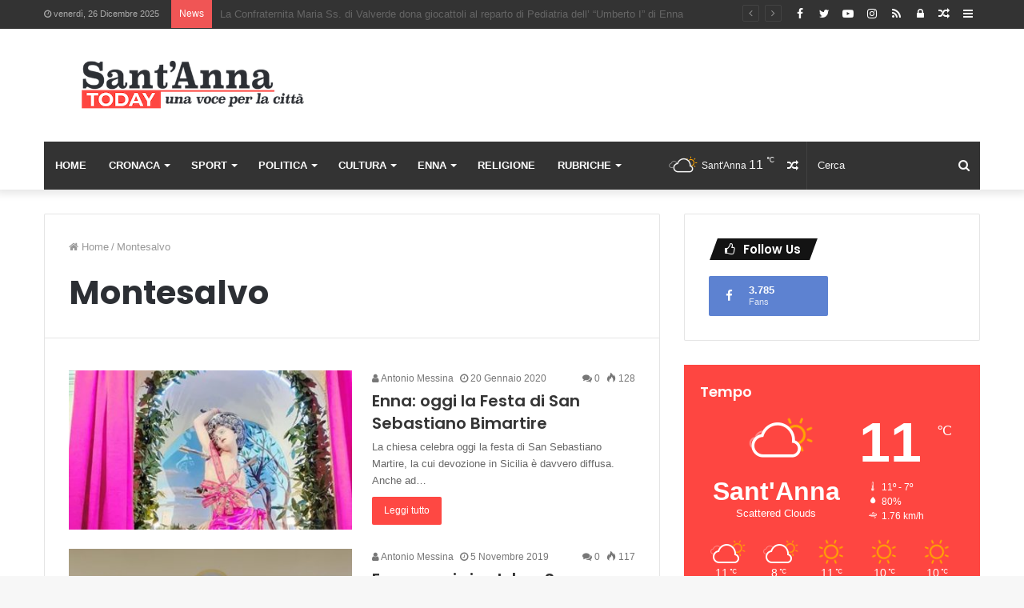

--- FILE ---
content_type: text/html; charset=utf-8
request_url: https://www.google.com/recaptcha/api2/aframe
body_size: 264
content:
<!DOCTYPE HTML><html><head><meta http-equiv="content-type" content="text/html; charset=UTF-8"></head><body><script nonce="WfftNa5iJ9ameZoDrovdSg">/** Anti-fraud and anti-abuse applications only. See google.com/recaptcha */ try{var clients={'sodar':'https://pagead2.googlesyndication.com/pagead/sodar?'};window.addEventListener("message",function(a){try{if(a.source===window.parent){var b=JSON.parse(a.data);var c=clients[b['id']];if(c){var d=document.createElement('img');d.src=c+b['params']+'&rc='+(localStorage.getItem("rc::a")?sessionStorage.getItem("rc::b"):"");window.document.body.appendChild(d);sessionStorage.setItem("rc::e",parseInt(sessionStorage.getItem("rc::e")||0)+1);localStorage.setItem("rc::h",'1766743753308');}}}catch(b){}});window.parent.postMessage("_grecaptcha_ready", "*");}catch(b){}</script></body></html>

--- FILE ---
content_type: application/javascript; charset=utf-8
request_url: https://fundingchoicesmessages.google.com/f/AGSKWxXOkpnjKdzE9VuXyZHyeuSx9FIjsrkoq86_J-EnrbOm6B_3WvZDSEv_sr3XrE9sBwStoyEqs7xzjgr0M8T_wHITpnqUgHIZRGu17PBPomg-4CbXDde_j8SqAPeg7IaEDndag3rBT4En3ebWprz1IbzkyifCDx3iBF715BBcWmJjP4DmoYWKU92Btk-Z/_.cyad1./adsbycurse._580x100.=oas_tag./bottom-ad-
body_size: -1285
content:
window['2cacb4ef-db28-4d55-aa6c-6c93404faf28'] = true;